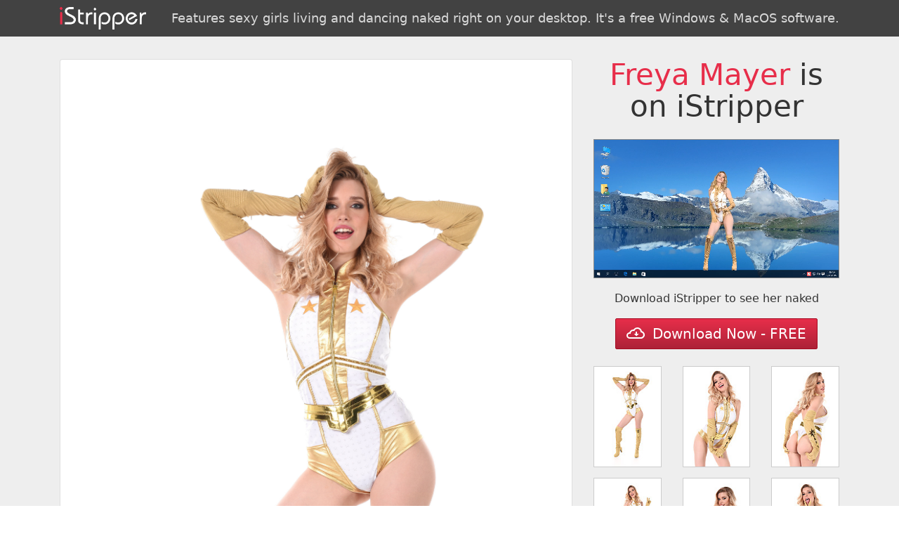

--- FILE ---
content_type: text/html; charset=UTF-8
request_url: https://g.lksbnrs.com/g1.php?l=2&dir=f1121&s=33355
body_size: 3293
content:

<!DOCTYPE html>
<html lang="en">

<head>
	<meta charset="utf-8">
	<meta http-equiv="X-UA-Compatible" content="IE=edge">
	<meta name="viewport" content="width=device-width, initial-scale=1, shrink-to-fit=no">

	<meta name="description" content="">
	<meta name="author" content="">
	<link rel="icon" href="../../favicon.ico">
	<meta name="robots" content="noindex, follow">

	<title>Freya Mayer / Porn Star Light | iStripper gallery</title>

	<link rel="stylesheet" href="//maxcdn.bootstrapcdn.com/bootstrap/4.0.0-alpha.6/css/bootstrap.min.css" integrity="sha384-rwoIResjU2yc3z8GV/NPeZWAv56rSmLldC3R/AZzGRnGxQQKnKkoFVhFQhNUwEyJ" crossorigin="anonymous">

	<style type="text/css">
		.img-fluid {
			width: 100%;
		}

		.jumbotron {
			border-radius: 0;
			z-index: 0;
			padding: 2rem;
		}

		.j1 {
			background: #424242;
			color: #fff;
			margin: 0;
			padding: 10px 0;
			text-align: center
		}

		.j2 {
			background: #eee;
			background-size: cover;
			background-position: 50%;
			color: #333;
			margin-bottom: 0
		}

		.j2 p {
			text-align: center
		}

		h1 {
			font-size: 2.6rem !important;
			margin-bottom: 1.5rem;
		}

		h1 span {
			color: #E72E4A;
		}

		h2 {
			margin-top: 0;
			opacity: .8;
			font-size: 2rem
		}

		h3 {
			display: inline-block;
			margin: 0;
			padding: 0;
			font-size: 18px;
			color: rgba(255, 255, 255, .8) !important;
			line-height: 32px
		}

		h3 span {
			color: #E72E4A
		}

		h4 {
			color: #666;
			font-size: 18px;
			padding: .5rem 0 1rem;
			margin-bottom: 1rem
		}

		.btn {
			color: #fff;
			background-color: #E72E4A;
			max-width: 100%;
			white-space: initial;
			background: linear-gradient(180deg, #E72E4A, #AD2237);
			border: 0;
			border-radius: 2px;
			border: 1px solid #a50a21;
			transition: .3s all ease
		}

		.btn:hover {
			color: #fff;
			background: linear-gradient(180deg, #EC3753, #AD2237);
			box-shadow: 0 0 6px #ccc
		}

		.footer {
			background: #333;
			padding: 35px 0;
			color: #ccc;
			text-align: center
		}

		.footer a {
			color: #E72E4A
		}

		.c2 {
			height: 100%;
			max-height: 100%;
			position: absolute;
			top: 0;
			left: 15px;
			right: 15px;
			bottom: 0;
		}

		.c1 {
			border: 1px solid #ccc;
			border-radius: 0;
			margin-bottom: 15px;
			display: block;
		}

		.btn {
			padding: 0 15px;
			line-height: 42px;
		}

		video {
			max-width: 100%
		}

		@media (max-width:750px) {
			.j2 p {
				max-width: 100%
			}
		}
	</style>
</head>

<body>
	<div class="jumbotron j1">
		<div class="container">
			<div class="row">
				<div class="col-12">
					<a href="//vexlira.com/?s=33355&amp;p=28&amp;v=0&amp;pp=8" class="d-block w-100">
						<img src="istripper.png" class="float-left" style="height:32px">
						<h3 class="float-right">Features sexy girls living and dancing naked right on your desktop. It's a free Windows & MacOS software.</h3>
						<div class="clearfix"></div>
					</a>
				</div>
			</div>
		</div>
	</div>

	<div class="jumbotron j2">
		<div class="container" style="position:relative">
			<div class="row">
				<div class="col-6 col-md-8">
					<div class="card c2">
						<div class="card-block" id="render" style="background:url(f1121/full/VGI1490P09002.jpg) no-repeat 50%;background-size:contain">
						</div>
					</div>
				</div>
				<div class="col-6 col-md-4">
					<div class="row">
						<div class="col-12">
							<h1 class="display-3 text-center"><span>Freya Mayer</span> is on iStripper</h1>
							<video src="//overview2.virtuagirl.com/f1121/overview.mp4" type="video/mp4" loop="" autoplay="" muted="" style="border:1px solid #888;margin-bottom:10px"></video>
						</div>

						<div class="col-12 text-center">
							<p> Download iStripper to see her naked</p>
							<a class="btn btn-danger btn-lg" href="//vexlira.com/?s=33355&amp;p=28&amp;v=0&amp;pp=8" role="button" rel="nofollow"><img style="margin:-3px 5px 0 0" src="[data-uri]"> Download Now - FREE</a>
							<br><br>
						</div>

													<div class="col-4 text-xs-center">
								<a href="f1121/full/VGI1490P09002.jpg" target="_blank" rel="nofollow" class="card c1">
									<img src="f1121/tn/VGI1490P09002.jpg" class="img-fluid" alt="Freya Mayer Porn Star Light istripper model">
								</a>
							</div>
													<div class="col-4 text-xs-center">
								<a href="f1121/full/VGI1490P09023.jpg" target="_blank" rel="nofollow" class="card c1">
									<img src="f1121/tn/VGI1490P09023.jpg" class="img-fluid" alt="Freya Mayer Porn Star Light istripper model">
								</a>
							</div>
													<div class="col-4 text-xs-center">
								<a href="f1121/full/VGI1490P09025.jpg" target="_blank" rel="nofollow" class="card c1">
									<img src="f1121/tn/VGI1490P09025.jpg" class="img-fluid" alt="Freya Mayer Porn Star Light istripper model">
								</a>
							</div>
													<div class="col-4 text-xs-center">
								<a href="f1121/full/VGI1490P09029.jpg" target="_blank" rel="nofollow" class="card c1">
									<img src="f1121/tn/VGI1490P09029.jpg" class="img-fluid" alt="Freya Mayer Porn Star Light istripper model">
								</a>
							</div>
													<div class="col-4 text-xs-center">
								<a href="f1121/full/VGI1490P09033.jpg" target="_blank" rel="nofollow" class="card c1">
									<img src="f1121/tn/VGI1490P09033.jpg" class="img-fluid" alt="Freya Mayer Porn Star Light istripper model">
								</a>
							</div>
													<div class="col-4 text-xs-center">
								<a href="f1121/full/VGI1490P09035.jpg" target="_blank" rel="nofollow" class="card c1">
									<img src="f1121/tn/VGI1490P09035.jpg" class="img-fluid" alt="Freya Mayer Porn Star Light istripper model">
								</a>
							</div>
													<div class="col-4 text-xs-center">
								<a href="f1121/full/VGI1490P09036.jpg" target="_blank" rel="nofollow" class="card c1">
									<img src="f1121/tn/VGI1490P09036.jpg" class="img-fluid" alt="Freya Mayer Porn Star Light istripper model">
								</a>
							</div>
													<div class="col-4 text-xs-center">
								<a href="f1121/full/VGI1490P09044.jpg" target="_blank" rel="nofollow" class="card c1">
									<img src="f1121/tn/VGI1490P09044.jpg" class="img-fluid" alt="Freya Mayer Porn Star Light istripper model">
								</a>
							</div>
													<div class="col-4 text-xs-center">
								<a href="f1121/full/VGI1490P09048.jpg" target="_blank" rel="nofollow" class="card c1">
									<img src="f1121/tn/VGI1490P09048.jpg" class="img-fluid" alt="Freya Mayer Porn Star Light istripper model">
								</a>
							</div>
													<div class="col-4 text-xs-center">
								<a href="f1121/full/VGI1490P09049.jpg" target="_blank" rel="nofollow" class="card c1">
									<img src="f1121/tn/VGI1490P09049.jpg" class="img-fluid" alt="Freya Mayer Porn Star Light istripper model">
								</a>
							</div>
													<div class="col-4 text-xs-center">
								<a href="f1121/full/VGI1490P09055.jpg" target="_blank" rel="nofollow" class="card c1">
									<img src="f1121/tn/VGI1490P09055.jpg" class="img-fluid" alt="Freya Mayer Porn Star Light istripper model">
								</a>
							</div>
													<div class="col-4 text-xs-center">
								<a href="f1121/full/VGI1490P09056.jpg" target="_blank" rel="nofollow" class="card c1">
									<img src="f1121/tn/VGI1490P09056.jpg" class="img-fluid" alt="Freya Mayer Porn Star Light istripper model">
								</a>
							</div>
													<div class="col-4 text-xs-center">
								<a href="f1121/full/VGI1490P09083.jpg" target="_blank" rel="nofollow" class="card c1">
									<img src="f1121/tn/VGI1490P09083.jpg" class="img-fluid" alt="Freya Mayer Porn Star Light istripper model">
								</a>
							</div>
													<div class="col-4 text-xs-center">
								<a href="f1121/full/VGI1490P09097.jpg" target="_blank" rel="nofollow" class="card c1">
									<img src="f1121/tn/VGI1490P09097.jpg" class="img-fluid" alt="Freya Mayer Porn Star Light istripper model">
								</a>
							</div>
													<div class="col-4 text-xs-center">
								<a href="f1121/full/VGI1490P09117.jpg" target="_blank" rel="nofollow" class="card c1">
									<img src="f1121/tn/VGI1490P09117.jpg" class="img-fluid" alt="Freya Mayer Porn Star Light istripper model">
								</a>
							</div>
						
					</div>
				</div>
			</div>
		</div>
	</div>

	<div class="footer">
		<div class="container">
			<div class="row">
				<div class="col-12">
					iStripper&trade; has thousands of shows and a 24 million users and growing community. More information and legals at <a href="//vexlira.com/?s=33355&amp;p=28&amp;v=0&amp;pp=8" rel="follow">www.istripper.com</a>.<br>
					<a href="https://www.istripper.com/information/2257" rel="nofollow" target="_blank">18 U.S.C. 2257 Record-Keeping Requirements Compliance Statement</a>
				</div>
			</div>
		</div>
	</div>

	<script>
		var list = document.getElementsByClassName('c1');
		var r = document.getElementById('render');

		for (var i = 0, len = list.length; i < len; i++) {
			list[i].addEventListener('click', function(e) {
				e.preventDefault();
				r.style.backgroundImage = 'url(' + this.href + ')';
				return false;
			}, false);
		}

		(function(i, s, o, g, r, a, m) {
			i['GoogleAnalyticsObject'] = r;
			i[r] = i[r] || function() {
				(i[r].q = i[r].q || []).push(arguments)
			}, i[r].l = 1 * new Date();
			a = s.createElement(o),
				m = s.getElementsByTagName(o)[0];
			a.async = 1;
			a.src = g;
			m.parentNode.insertBefore(a, m)
		})(window, document, 'script', 'https://www.google-analytics.com/analytics.js', 'ga');

		ga('create', 'UA-71138734-4', 'auto');
		ga('send', 'pageview');
	</script>

</body>

</html>